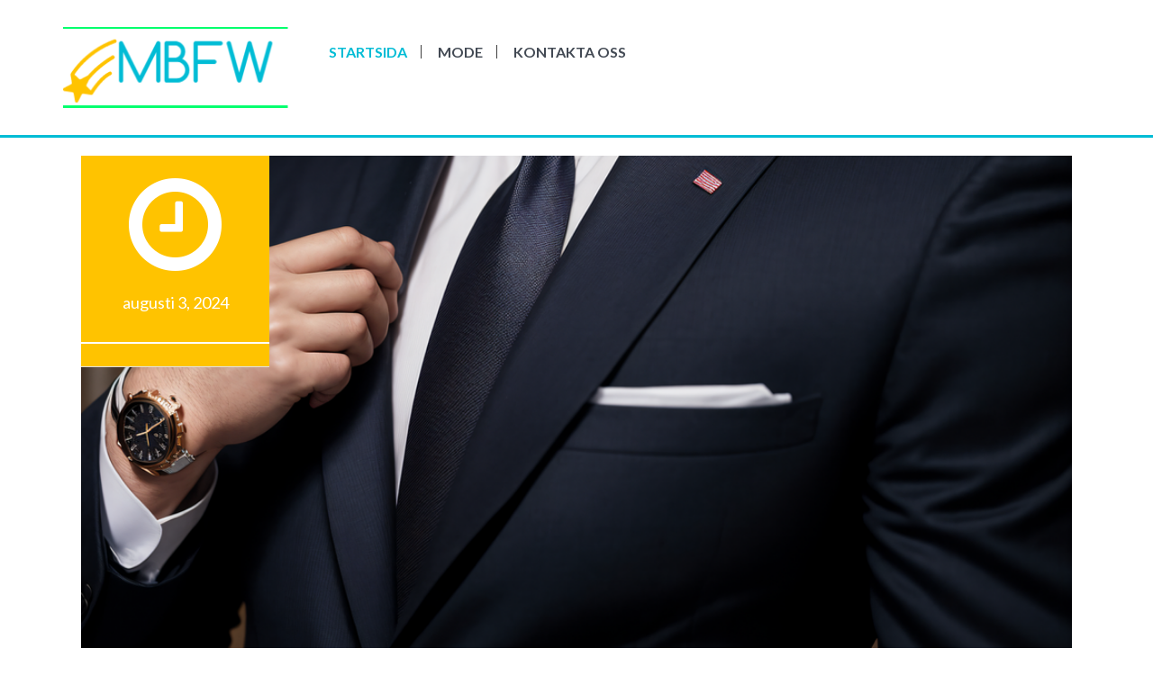

--- FILE ---
content_type: text/html; charset=UTF-8
request_url: https://mbfw.se/
body_size: 8561
content:
<!DOCTYPE html>
<html lang="sv-SE" prefix="og: http://ogp.me/ns#">
<head>
<meta charset="UTF-8">
<meta name="viewport" content="width=device-width, initial-scale=1">
<link rel="profile" href="https://gmpg.org/xfn/11">
<link rel="pingback" href="https://mbfw.se/xmlrpc.php">

<title>Mbfw.se -</title>

<!-- This site is optimized with the Yoast SEO plugin v5.4.2 - https://yoast.com/wordpress/plugins/seo/ -->
<link rel="canonical" href="https://mbfw.se/" />
<link rel="next" href="https://mbfw.se/page/2/" />
<meta property="og:locale" content="sv_SE" />
<meta property="og:type" content="website" />
<meta property="og:title" content="Mbfw.se -" />
<meta property="og:url" content="https://mbfw.se/" />
<meta property="og:site_name" content="Mbfw.se" />
<meta name="twitter:card" content="summary" />
<meta name="twitter:title" content="Mbfw.se -" />
<script type='application/ld+json'>{"@context":"http:\/\/schema.org","@type":"WebSite","@id":"#website","url":"https:\/\/mbfw.se\/","name":"Mbfw.se","potentialAction":{"@type":"SearchAction","target":"https:\/\/mbfw.se\/?s={search_term_string}","query-input":"required name=search_term_string"}}</script>
<!-- / Yoast SEO plugin. -->

<link rel='dns-prefetch' href='//maxcdn.bootstrapcdn.com' />
<link rel='dns-prefetch' href='//fonts.googleapis.com' />
<link rel='dns-prefetch' href='//s.w.org' />
<link rel="alternate" type="application/rss+xml" title="Mbfw.se &raquo; flöde" href="https://mbfw.se/feed/" />

<!-- This site uses the Google Analytics by MonsterInsights plugin v 6.2.3 - https://www.monsterinsights.com/ -->
<!-- Vanligtvis hittar du spårningskoden för Google Analytics här, men din webmaster har avaktiverat spårningen för din användargrupp. -->
<!-- / Google Analytics by MonsterInsights -->

		<script type="text/javascript">
			window._wpemojiSettings = {"baseUrl":"https:\/\/s.w.org\/images\/core\/emoji\/2.3\/72x72\/","ext":".png","svgUrl":"https:\/\/s.w.org\/images\/core\/emoji\/2.3\/svg\/","svgExt":".svg","source":{"concatemoji":"https:\/\/mbfw.se\/wp-includes\/js\/wp-emoji-release.min.js?ver=4.8.25"}};
			!function(t,a,e){var r,i,n,o=a.createElement("canvas"),l=o.getContext&&o.getContext("2d");function c(t){var e=a.createElement("script");e.src=t,e.defer=e.type="text/javascript",a.getElementsByTagName("head")[0].appendChild(e)}for(n=Array("flag","emoji4"),e.supports={everything:!0,everythingExceptFlag:!0},i=0;i<n.length;i++)e.supports[n[i]]=function(t){var e,a=String.fromCharCode;if(!l||!l.fillText)return!1;switch(l.clearRect(0,0,o.width,o.height),l.textBaseline="top",l.font="600 32px Arial",t){case"flag":return(l.fillText(a(55356,56826,55356,56819),0,0),e=o.toDataURL(),l.clearRect(0,0,o.width,o.height),l.fillText(a(55356,56826,8203,55356,56819),0,0),e===o.toDataURL())?!1:(l.clearRect(0,0,o.width,o.height),l.fillText(a(55356,57332,56128,56423,56128,56418,56128,56421,56128,56430,56128,56423,56128,56447),0,0),e=o.toDataURL(),l.clearRect(0,0,o.width,o.height),l.fillText(a(55356,57332,8203,56128,56423,8203,56128,56418,8203,56128,56421,8203,56128,56430,8203,56128,56423,8203,56128,56447),0,0),e!==o.toDataURL());case"emoji4":return l.fillText(a(55358,56794,8205,9794,65039),0,0),e=o.toDataURL(),l.clearRect(0,0,o.width,o.height),l.fillText(a(55358,56794,8203,9794,65039),0,0),e!==o.toDataURL()}return!1}(n[i]),e.supports.everything=e.supports.everything&&e.supports[n[i]],"flag"!==n[i]&&(e.supports.everythingExceptFlag=e.supports.everythingExceptFlag&&e.supports[n[i]]);e.supports.everythingExceptFlag=e.supports.everythingExceptFlag&&!e.supports.flag,e.DOMReady=!1,e.readyCallback=function(){e.DOMReady=!0},e.supports.everything||(r=function(){e.readyCallback()},a.addEventListener?(a.addEventListener("DOMContentLoaded",r,!1),t.addEventListener("load",r,!1)):(t.attachEvent("onload",r),a.attachEvent("onreadystatechange",function(){"complete"===a.readyState&&e.readyCallback()})),(r=e.source||{}).concatemoji?c(r.concatemoji):r.wpemoji&&r.twemoji&&(c(r.twemoji),c(r.wpemoji)))}(window,document,window._wpemojiSettings);
		</script>
		<style type="text/css">
img.wp-smiley,
img.emoji {
	display: inline !important;
	border: none !important;
	box-shadow: none !important;
	height: 1em !important;
	width: 1em !important;
	margin: 0 .07em !important;
	vertical-align: -0.1em !important;
	background: none !important;
	padding: 0 !important;
}
</style>
<link rel='stylesheet' id='cf7-style-frontend-style-css'  href='https://mbfw.se/wp-content/plugins/contact-form-7-style/css/frontend.css?ver=3.1.2' type='text/css' media='all' />
<link rel='stylesheet' id='cf7-style-responsive-style-css'  href='https://mbfw.se/wp-content/plugins/contact-form-7-style/css/responsive.css?ver=3.1.2' type='text/css' media='all' />
<link rel='stylesheet' id='contact-form-7-css'  href='https://mbfw.se/wp-content/plugins/contact-form-7/includes/css/styles.css?ver=4.9' type='text/css' media='all' />
<link rel='stylesheet' id='cff-css'  href='https://mbfw.se/wp-content/plugins/custom-facebook-feed/css/cff-style.css?ver=2.4.6' type='text/css' media='all' />
<link rel='stylesheet' id='cff-font-awesome-css'  href='https://maxcdn.bootstrapcdn.com/font-awesome/4.5.0/css/font-awesome.min.css?ver=4.5.0' type='text/css' media='all' />
<link rel='stylesheet' id='gabfire-widget-css-css'  href='https://mbfw.se/wp-content/plugins/gabfire-widget-pack/css/style.css?ver=4.8.25' type='text/css' media='all' />
<link rel='stylesheet' id='bootstrap-css'  href='https://mbfw.se/wp-content/themes/picorama/assets/css/bootstrap.min.css?ver=4.8.25' type='text/css' media='screen' />
<link rel='stylesheet' id='flexslider-design-css'  href='https://mbfw.se/wp-content/themes/picorama/assets/flexslider/css/flexslider.css?ver=4.8.25' type='text/css' media='all' />
<link rel='stylesheet' id='font-awesome-css'  href='https://mbfw.se/wp-content/plugins/js_composer/assets/lib/bower/font-awesome/css/font-awesome.min.css?ver=5.3' type='text/css' media='all' />
<link rel='stylesheet' id='prettyPhoto-css'  href='https://mbfw.se/wp-content/themes/picorama/assets/css/prettyPhoto.css?ver=4.8.25' type='text/css' media='all' />
<link rel='stylesheet' id='picorama-googleFonts-css'  href='//fonts.googleapis.com/css?family=Lato%3A400%2C100%2C300%2C700%2C900&#038;ver=4.8.25' type='text/css' media='all' />
<!--[if IE]>
<link rel='stylesheet' id='picorama-ie-style-css'  href='https://mbfw.se/wp-content/themes/picorama/assets/css/ie.css?ver=4.8.25' type='text/css' media='all' />
<![endif]-->
<link rel='stylesheet' id='picorama-style-css'  href='https://mbfw.se/wp-content/themes/picorama/style.css?ver=4.8.25' type='text/css' media='all' />
<link rel='stylesheet' id='__EPYT__style-css'  href='https://mbfw.se/wp-content/plugins/youtube-embed-plus/styles/ytprefs.min.css?ver=4.8.25' type='text/css' media='all' />
<style id='__EPYT__style-inline-css' type='text/css'>

                .epyt-gallery-thumb {
                        width: 33.333%;
                }
                
</style>
<script type='text/javascript' src='https://mbfw.se/wp-includes/js/jquery/jquery.js?ver=1.12.4'></script>
<script type='text/javascript' src='https://mbfw.se/wp-includes/js/jquery/jquery-migrate.min.js?ver=1.4.1'></script>
<script type='text/javascript' src='https://mbfw.se/wp-content/themes/picorama/js/bootstrap.min.js?ver=4.8.25'></script>
<script type='text/javascript' src='https://mbfw.se/wp-content/themes/picorama/js/jquery.flexslider.js?ver=4.8.25'></script>
<script type='text/javascript'>
/* <![CDATA[ */
var picorama_slider_speed = {"vars":"6000"};
/* ]]> */
</script>
<script type='text/javascript' src='https://mbfw.se/wp-content/themes/picorama/js/custom.js?ver=4.8.25'></script>
<script type='text/javascript' src='https://mbfw.se/wp-content/themes/picorama/js/jquery.prettyPhoto.min.js?ver=4.8.25'></script>
<!--[if lt IE 9]>
<script type='text/javascript' src='https://mbfw.se/wp-content/themes/picorama/js/ie-responsive.min.js?ver=4.8.25'></script>
<![endif]-->
<!--[if lt IE 9]>
<script type='text/javascript' src='https://mbfw.se/wp-content/themes/picorama/js/html5shiv.min.js?ver=4.8.25'></script>
<![endif]-->
<script type='text/javascript'>
/* <![CDATA[ */
var _EPYT_ = {"ajaxurl":"https:\/\/mbfw.se\/wp-admin\/admin-ajax.php","security":"30abf590f3","gallery_scrolloffset":"20","eppathtoscripts":"https:\/\/mbfw.se\/wp-content\/plugins\/youtube-embed-plus\/scripts\/","epresponsiveselector":"[\"iframe.__youtube_prefs_widget__\"]","epdovol":"1","version":"11.8.2","evselector":"iframe.__youtube_prefs__[src], iframe[src*=\"youtube.com\/embed\/\"], iframe[src*=\"youtube-nocookie.com\/embed\/\"]","ajax_compat":"","stopMobileBuffer":"1"};
/* ]]> */
</script>
<script type='text/javascript' src='https://mbfw.se/wp-content/plugins/youtube-embed-plus/scripts/ytprefs.min.js?ver=4.8.25'></script>
<link rel='https://api.w.org/' href='https://mbfw.se/wp-json/' />
<link rel="EditURI" type="application/rsd+xml" title="RSD" href="https://mbfw.se/xmlrpc.php?rsd" />
<link rel="wlwmanifest" type="application/wlwmanifest+xml" href="https://mbfw.se/wp-includes/wlwmanifest.xml" /> 
<meta name="generator" content="WordPress 4.8.25" />
	<style id="color-settings">
		
		
		</style>
	<meta name="generator" content="Powered by WPBakery Page Builder - drag and drop page builder for WordPress."/>
<!--[if lte IE 9]><link rel="stylesheet" type="text/css" href="https://mbfw.se/wp-content/plugins/js_composer/assets/css/vc_lte_ie9.min.css" media="screen"><![endif]-->
<style class='cf7-style' media='screen' type='text/css'>

</style>
	<style type="text/css">
			.site-title,
		.site-description {
			position: absolute;
			clip: rect(1px, 1px, 1px, 1px);
		}
		</style>
	<meta name="twitter:partner" content="tfwp"><link rel="icon" href="https://mbfw.se/wp-content/uploads/sites/390/2017/07/fav-150x150.png" sizes="32x32" />
<link rel="icon" href="https://mbfw.se/wp-content/uploads/sites/390/2017/07/fav.png" sizes="192x192" />
<link rel="apple-touch-icon-precomposed" href="https://mbfw.se/wp-content/uploads/sites/390/2017/07/fav.png" />
<meta name="msapplication-TileImage" content="https://mbfw.se/wp-content/uploads/sites/390/2017/07/fav.png" />

<meta name="twitter:card" content="summary"><meta name="twitter:title" content="Mbfw.se">
		<style type="text/css" id="wp-custom-css">
			#comments,
.meta-info-comment,
.byline,
.site-info
{display:none !important;}

.featured-image-wrapper .entry-meta {
    background: #ffc300;}
.read_more{
font-size:0;
}
.read_more:before{
font-size:13px;
content:'Läs mer';
}		</style>
	<noscript><style type="text/css"> .wpb_animate_when_almost_visible { opacity: 1; }</style></noscript></head>

<body data-rsssl=1 class="home blog wp-custom-logo group-blog hfeed wpb-js-composer js-comp-ver-5.3 vc_responsive">
<div id="page" class="site">
	<a class="skip-link screen-reader-text" href="#content">Skip to content</a>

	<header id="masthead" class="site-header" role="banner">
    	        
        <div class="main-header ">
        
        	            
            <div class="container">
                <div class="row">
                    <div class="col-md-12">
                        <div class="site-branding">
                            <a href="https://mbfw.se/" class="custom-logo-link" rel="home" itemprop="url"><img width="255" height="92" src="https://mbfw.se/wp-content/uploads/sites/390/2017/07/logo.png" class="custom-logo" alt="Mbfw.se" itemprop="logo" /></a>                            <h1 class="site-title"><a href="https://mbfw.se/" rel="home">Mbfw.se</a></h1>
                            <p class="site-description"></p>
                            
                        </div>
                        <!-- .site-branding -->
                        <div class="site-navigation ">
                            <nav id="site-navigation" class="main-navigation" role="navigation">
                                <button class="menu-toggle" aria-controls="primary-menu" aria-expanded="false"><i class="fa fa-bars"></i></button>
                                <div class="menu-menu-container"><ul id="primary-menu" class="menu"><li id="menu-item-49" class="menu-item menu-item-type-custom menu-item-object-custom current-menu-item current_page_item menu-item-home menu-item-49"><a href="https://mbfw.se/">Startsida</a></li>
<li id="menu-item-51" class="menu-item menu-item-type-taxonomy menu-item-object-category menu-item-51"><a href="https://mbfw.se/category/mode/">Mode</a></li>
<li id="menu-item-131" class="menu-item menu-item-type-post_type menu-item-object-page menu-item-131"><a href="https://mbfw.se/kontakta-oss/">Kontakta oss</a></li>
</ul></div>                            </nav><!-- #site-navigation -->
                        </div>
                       
                    </div>
                </div>
            </div>
            
		</div>
        
	</header><!-- #masthead -->
    
    
	
<div id="content" class="site-content">	
	<div id="primary" class="content-area">
		<main id="main" class="site-main" role="main">
			<div class="container">

            	<div class="row">
                	<div class="col-md-12">
                    	<div class="inner-wrapper">
							
<article id="post-170" class="post-170 post type-post status-publish format-standard has-post-thumbnail hentry category-mode">

     <div class="featured-image-wrapper ">            <a href="https://mbfw.se/tips-for-din-forsta-herrkavaj/" title="Tips för din första herrkavaj"><img width="1000" height="666" src="https://mbfw.se/wp-content/uploads/sites/390/2024/07/diiAWsfeVSbi.png" class="attachment-full size-full wp-post-image" alt="" srcset="https://mbfw.se/wp-content/uploads/sites/390/2024/07/diiAWsfeVSbi.png 1000w, https://mbfw.se/wp-content/uploads/sites/390/2024/07/diiAWsfeVSbi-300x200.png 300w, https://mbfw.se/wp-content/uploads/sites/390/2024/07/diiAWsfeVSbi-768x511.png 768w" sizes="(max-width: 1000px) 100vw, 1000px" /></a>
                            <div class="entry-meta">
                <span class="posted-on meta-box"><a href="https://mbfw.se/tips-for-din-forsta-herrkavaj/" rel="bookmark"><i class="fa fa-clock-o"></i> <time class="entry-date published updated" datetime="2024-08-03T09:16:00+00:00">augusti 3, 2024</time></a></span><span class="byline meta-box"><span class="author vcard"><a class="url fn n" href="https://mbfw.se/author/admin/"><i class="fa fa-user"></i> Rebecka</a></span></span><span class="meta-info-comment meta-box"><a href="https://mbfw.se/tips-for-din-forsta-herrkavaj/#respond"><i class="fa fa-comments"></i> Leave a Comment </a></span><span class="post-format"></span>            </div><!-- .entry-meta -->
            </div>
        
	<header class="entry-header">
		<h2 class="entry-title"><a href="https://mbfw.se/tips-for-din-forsta-herrkavaj/" rel="bookmark">Tips för din första herrkavaj</a></h2>        
        <div class="entry-meta mobile">
			<span class="posted-on meta-box"><a href="https://mbfw.se/tips-for-din-forsta-herrkavaj/" rel="bookmark"><i class="fa fa-clock-o"></i> <time class="entry-date published updated" datetime="2024-08-03T09:16:00+00:00">augusti 3, 2024</time></a></span><span class="byline meta-box"><span class="author vcard"><a class="url fn n" href="https://mbfw.se/author/admin/"><i class="fa fa-user"></i> Rebecka</a></span></span><span class="meta-info-comment meta-box"><a href="https://mbfw.se/tips-for-din-forsta-herrkavaj/#respond"><i class="fa fa-comments"></i> Leave a Comment </a></span><span class="post-format"></span>        </div><!-- .entry-meta -->
        
	</header><!-- .entry-header -->

	<div class="entry-content">
		<p>Kavaj är något som nästan alla män någon gång behöver. Är man inte insatt i modevärlden men ändå vill göra ett gott intryck, finns det vissa fallgropar att undvika vid första kavajköpet. Det behöver inte vara så svårt som många tror, och det behöver inte göras överdrivet mycket research. Satsa på att köpa en kavaj [&hellip;]</p>
		<a href="https://mbfw.se/tips-for-din-forsta-herrkavaj/" class="read_more">Read More</a>
       
	</div><!-- .entry-content -->
	
</article><!-- #post-## -->

<article id="post-167" class="post-167 post type-post status-publish format-standard has-post-thumbnail hentry category-mode">

     <div class="featured-image-wrapper ">            <a href="https://mbfw.se/tank-sa-har-nar-du-ska-uppdatera-garderoben/" title="Tänk så här när du ska uppdatera garderoben"><img width="500" height="325" src="https://mbfw.se/wp-content/uploads/sites/390/2022/02/cbMEmXbMmvsj.png" class="attachment-full size-full wp-post-image" alt="" srcset="https://mbfw.se/wp-content/uploads/sites/390/2022/02/cbMEmXbMmvsj.png 500w, https://mbfw.se/wp-content/uploads/sites/390/2022/02/cbMEmXbMmvsj-300x195.png 300w" sizes="(max-width: 500px) 100vw, 500px" /></a>
                            <div class="entry-meta">
                <span class="posted-on meta-box"><a href="https://mbfw.se/tank-sa-har-nar-du-ska-uppdatera-garderoben/" rel="bookmark"><i class="fa fa-clock-o"></i> <time class="entry-date published updated" datetime="2022-03-06T12:27:00+00:00">mars 6, 2022</time></a></span><span class="byline meta-box"><span class="author vcard"><a class="url fn n" href="https://mbfw.se/author/admin/"><i class="fa fa-user"></i> Rebecka</a></span></span><span class="meta-info-comment meta-box"><a href="https://mbfw.se/tank-sa-har-nar-du-ska-uppdatera-garderoben/#respond"><i class="fa fa-comments"></i> Leave a Comment </a></span><span class="post-format"></span>            </div><!-- .entry-meta -->
            </div>
        
	<header class="entry-header">
		<h2 class="entry-title"><a href="https://mbfw.se/tank-sa-har-nar-du-ska-uppdatera-garderoben/" rel="bookmark">Tänk så här när du ska uppdatera garderoben</a></h2>        
        <div class="entry-meta mobile">
			<span class="posted-on meta-box"><a href="https://mbfw.se/tank-sa-har-nar-du-ska-uppdatera-garderoben/" rel="bookmark"><i class="fa fa-clock-o"></i> <time class="entry-date published updated" datetime="2022-03-06T12:27:00+00:00">mars 6, 2022</time></a></span><span class="byline meta-box"><span class="author vcard"><a class="url fn n" href="https://mbfw.se/author/admin/"><i class="fa fa-user"></i> Rebecka</a></span></span><span class="meta-info-comment meta-box"><a href="https://mbfw.se/tank-sa-har-nar-du-ska-uppdatera-garderoben/#respond"><i class="fa fa-comments"></i> Leave a Comment </a></span><span class="post-format"></span>        </div><!-- .entry-meta -->
        
	</header><!-- .entry-header -->

	<div class="entry-content">
		<p>Behöver du uppdatera garderoben? I så fall kan du göra det med väletablerade märken som Lyle &#038; Scott. Utöka garderoben med kvalitet och använd kläderna länge och väl. Det är inte bara praktiskt, det är ekonomiskt också. Här nedan får du tips på hur du kan tänka när du ska köpa nya plagg till garderoben. [&hellip;]</p>
		<a href="https://mbfw.se/tank-sa-har-nar-du-ska-uppdatera-garderoben/" class="read_more">Read More</a>
       
	</div><!-- .entry-content -->
	
</article><!-- #post-## -->

<article id="post-164" class="post-164 post type-post status-publish format-standard has-post-thumbnail hentry category-mode">

     <div class="featured-image-wrapper ">            <a href="https://mbfw.se/herrklader-for-svenskt-vader/" title="Herrkläder för svenskt väder"><img width="500" height="374" src="https://mbfw.se/wp-content/uploads/sites/390/2021/07/cqrbl3drxrH8.jpg" class="attachment-full size-full wp-post-image" alt="" srcset="https://mbfw.se/wp-content/uploads/sites/390/2021/07/cqrbl3drxrH8.jpg 500w, https://mbfw.se/wp-content/uploads/sites/390/2021/07/cqrbl3drxrH8-300x224.jpg 300w" sizes="(max-width: 500px) 100vw, 500px" /></a>
                            <div class="entry-meta">
                <span class="posted-on meta-box"><a href="https://mbfw.se/herrklader-for-svenskt-vader/" rel="bookmark"><i class="fa fa-clock-o"></i> <time class="entry-date published updated" datetime="2021-08-03T05:18:00+00:00">augusti 3, 2021</time></a></span><span class="byline meta-box"><span class="author vcard"><a class="url fn n" href="https://mbfw.se/author/admin/"><i class="fa fa-user"></i> Rebecka</a></span></span><span class="meta-info-comment meta-box"><a href="https://mbfw.se/herrklader-for-svenskt-vader/#respond"><i class="fa fa-comments"></i> Leave a Comment </a></span><span class="post-format"></span>            </div><!-- .entry-meta -->
            </div>
        
	<header class="entry-header">
		<h2 class="entry-title"><a href="https://mbfw.se/herrklader-for-svenskt-vader/" rel="bookmark">Herrkläder för svenskt väder</a></h2>        
        <div class="entry-meta mobile">
			<span class="posted-on meta-box"><a href="https://mbfw.se/herrklader-for-svenskt-vader/" rel="bookmark"><i class="fa fa-clock-o"></i> <time class="entry-date published updated" datetime="2021-08-03T05:18:00+00:00">augusti 3, 2021</time></a></span><span class="byline meta-box"><span class="author vcard"><a class="url fn n" href="https://mbfw.se/author/admin/"><i class="fa fa-user"></i> Rebecka</a></span></span><span class="meta-info-comment meta-box"><a href="https://mbfw.se/herrklader-for-svenskt-vader/#respond"><i class="fa fa-comments"></i> Leave a Comment </a></span><span class="post-format"></span>        </div><!-- .entry-meta -->
        
	</header><!-- .entry-header -->

	<div class="entry-content">
		<p>När man är modeintresserad är det ofta lätt att man dras med i modetrender som kanske inte riktigt är de mest praktiska eller anpassade efter det svenska klimatet. På sommaren kan man visst kosta på sig att följa modet med korta shorts, men när det börjar bli svalare bör man tänka mer praktiskt och kanske [&hellip;]</p>
		<a href="https://mbfw.se/herrklader-for-svenskt-vader/" class="read_more">Read More</a>
       
	</div><!-- .entry-content -->
	
</article><!-- #post-## -->

<article id="post-159" class="post-159 post type-post status-publish format-standard has-post-thumbnail hentry category-mode">

     <div class="featured-image-wrapper ">            <a href="https://mbfw.se/det-finns-en-topp-for-alla/" title="Det finns en topp för alla"><img width="500" height="750" src="https://mbfw.se/wp-content/uploads/sites/390/2021/06/fcOl3jdEXqKm.jpg" class="attachment-full size-full wp-post-image" alt="" srcset="https://mbfw.se/wp-content/uploads/sites/390/2021/06/fcOl3jdEXqKm.jpg 500w, https://mbfw.se/wp-content/uploads/sites/390/2021/06/fcOl3jdEXqKm-200x300.jpg 200w" sizes="(max-width: 500px) 100vw, 500px" /></a>
                            <div class="entry-meta">
                <span class="posted-on meta-box"><a href="https://mbfw.se/det-finns-en-topp-for-alla/" rel="bookmark"><i class="fa fa-clock-o"></i> <time class="entry-date published updated" datetime="2021-07-14T14:24:00+00:00">juli 14, 2021</time></a></span><span class="byline meta-box"><span class="author vcard"><a class="url fn n" href="https://mbfw.se/author/admin/"><i class="fa fa-user"></i> Rebecka</a></span></span><span class="meta-info-comment meta-box"><a href="https://mbfw.se/det-finns-en-topp-for-alla/#respond"><i class="fa fa-comments"></i> Leave a Comment </a></span><span class="post-format"></span>            </div><!-- .entry-meta -->
            </div>
        
	<header class="entry-header">
		<h2 class="entry-title"><a href="https://mbfw.se/det-finns-en-topp-for-alla/" rel="bookmark">Det finns en topp för alla</a></h2>        
        <div class="entry-meta mobile">
			<span class="posted-on meta-box"><a href="https://mbfw.se/det-finns-en-topp-for-alla/" rel="bookmark"><i class="fa fa-clock-o"></i> <time class="entry-date published updated" datetime="2021-07-14T14:24:00+00:00">juli 14, 2021</time></a></span><span class="byline meta-box"><span class="author vcard"><a class="url fn n" href="https://mbfw.se/author/admin/"><i class="fa fa-user"></i> Rebecka</a></span></span><span class="meta-info-comment meta-box"><a href="https://mbfw.se/det-finns-en-topp-for-alla/#respond"><i class="fa fa-comments"></i> Leave a Comment </a></span><span class="post-format"></span>        </div><!-- .entry-meta -->
        
	</header><!-- .entry-header -->

	<div class="entry-content">
		<p>Sommaren är äntligen här och det är dags att klä sig lite mer somrigt. På sommaren är toppar det ultimata plagget att köpa för att enkelt kunna bära olika trender. Om du vill shoppa snygga och trendiga toppar ska du kolla in NA-KD och deras sortiment. Där kan du hitta toppar i väldigt många utseenden [&hellip;]</p>
		<a href="https://mbfw.se/det-finns-en-topp-for-alla/" class="read_more">Read More</a>
       
	</div><!-- .entry-content -->
	
</article><!-- #post-## -->

<article id="post-156" class="post-156 post type-post status-publish format-standard has-post-thumbnail hentry category-mode">

     <div class="featured-image-wrapper ">            <a href="https://mbfw.se/kavajen-ar-det-ultimata-plagget-for-bade-dam-och-herr/" title="Kavajen är det ultimata plagget för både dam och herr"><img width="500" height="667" src="https://mbfw.se/wp-content/uploads/sites/390/2021/04/e5NIQXe1kiLo.jpg" class="attachment-full size-full wp-post-image" alt="" srcset="https://mbfw.se/wp-content/uploads/sites/390/2021/04/e5NIQXe1kiLo.jpg 500w, https://mbfw.se/wp-content/uploads/sites/390/2021/04/e5NIQXe1kiLo-225x300.jpg 225w" sizes="(max-width: 500px) 100vw, 500px" /></a>
                            <div class="entry-meta">
                <span class="posted-on meta-box"><a href="https://mbfw.se/kavajen-ar-det-ultimata-plagget-for-bade-dam-och-herr/" rel="bookmark"><i class="fa fa-clock-o"></i> <time class="entry-date published updated" datetime="2021-05-11T17:41:00+00:00">maj 11, 2021</time></a></span><span class="byline meta-box"><span class="author vcard"><a class="url fn n" href="https://mbfw.se/author/admin/"><i class="fa fa-user"></i> Rebecka</a></span></span><span class="meta-info-comment meta-box"><a href="https://mbfw.se/kavajen-ar-det-ultimata-plagget-for-bade-dam-och-herr/#respond"><i class="fa fa-comments"></i> Leave a Comment </a></span><span class="post-format"></span>            </div><!-- .entry-meta -->
            </div>
        
	<header class="entry-header">
		<h2 class="entry-title"><a href="https://mbfw.se/kavajen-ar-det-ultimata-plagget-for-bade-dam-och-herr/" rel="bookmark">Kavajen är det ultimata plagget för både dam och herr</a></h2>        
        <div class="entry-meta mobile">
			<span class="posted-on meta-box"><a href="https://mbfw.se/kavajen-ar-det-ultimata-plagget-for-bade-dam-och-herr/" rel="bookmark"><i class="fa fa-clock-o"></i> <time class="entry-date published updated" datetime="2021-05-11T17:41:00+00:00">maj 11, 2021</time></a></span><span class="byline meta-box"><span class="author vcard"><a class="url fn n" href="https://mbfw.se/author/admin/"><i class="fa fa-user"></i> Rebecka</a></span></span><span class="meta-info-comment meta-box"><a href="https://mbfw.se/kavajen-ar-det-ultimata-plagget-for-bade-dam-och-herr/#respond"><i class="fa fa-comments"></i> Leave a Comment </a></span><span class="post-format"></span>        </div><!-- .entry-meta -->
        
	</header><!-- .entry-header -->

	<div class="entry-content">
		<p>En kavaj är det ultimata plagget som alla, både kvinnor och män, bör ha i sin garderob. Det går att kombinera en kavaj med andra plagg i oändlighet. Trender kommer och går men kavajer består alltid ändå. Oversize-kavajen är trendig våren 2021 Våren 2021 är det oversize-kavajen som är den trendigaste kavajen. Vill du vara [&hellip;]</p>
		<a href="https://mbfw.se/kavajen-ar-det-ultimata-plagget-for-bade-dam-och-herr/" class="read_more">Read More</a>
       
	</div><!-- .entry-content -->
	
</article><!-- #post-## -->

<article id="post-152" class="post-152 post type-post status-publish format-standard has-post-thumbnail hentry category-mode">

     <div class="featured-image-wrapper ">            <a href="https://mbfw.se/perfekta-klader-for-utomhustraning-fran-aimn/" title="Perfekta kläder för utomhusträning från Aim&#8217;n"><img width="500" height="625" src="https://mbfw.se/wp-content/uploads/sites/390/2020/12/eGClApdqZpUd.jpg" class="attachment-full size-full wp-post-image" alt="" srcset="https://mbfw.se/wp-content/uploads/sites/390/2020/12/eGClApdqZpUd.jpg 500w, https://mbfw.se/wp-content/uploads/sites/390/2020/12/eGClApdqZpUd-240x300.jpg 240w" sizes="(max-width: 500px) 100vw, 500px" /></a>
                            <div class="entry-meta">
                <span class="posted-on meta-box"><a href="https://mbfw.se/perfekta-klader-for-utomhustraning-fran-aimn/" rel="bookmark"><i class="fa fa-clock-o"></i> <time class="entry-date published updated" datetime="2021-01-05T10:03:00+00:00">januari 5, 2021</time></a></span><span class="byline meta-box"><span class="author vcard"><a class="url fn n" href="https://mbfw.se/author/admin/"><i class="fa fa-user"></i> Rebecka</a></span></span><span class="meta-info-comment meta-box"><a href="https://mbfw.se/perfekta-klader-for-utomhustraning-fran-aimn/#respond"><i class="fa fa-comments"></i> Leave a Comment </a></span><span class="post-format"></span>            </div><!-- .entry-meta -->
            </div>
        
	<header class="entry-header">
		<h2 class="entry-title"><a href="https://mbfw.se/perfekta-klader-for-utomhustraning-fran-aimn/" rel="bookmark">Perfekta kläder för utomhusträning från Aim&#8217;n</a></h2>        
        <div class="entry-meta mobile">
			<span class="posted-on meta-box"><a href="https://mbfw.se/perfekta-klader-for-utomhustraning-fran-aimn/" rel="bookmark"><i class="fa fa-clock-o"></i> <time class="entry-date published updated" datetime="2021-01-05T10:03:00+00:00">januari 5, 2021</time></a></span><span class="byline meta-box"><span class="author vcard"><a class="url fn n" href="https://mbfw.se/author/admin/"><i class="fa fa-user"></i> Rebecka</a></span></span><span class="meta-info-comment meta-box"><a href="https://mbfw.se/perfekta-klader-for-utomhustraning-fran-aimn/#respond"><i class="fa fa-comments"></i> Leave a Comment </a></span><span class="post-format"></span>        </div><!-- .entry-meta -->
        
	</header><!-- .entry-header -->

	<div class="entry-content">
		<p>Träning är underbart. Att röra på dig får dig att må bra, bli hälsosammare och lyckligare. I dessa tider är dock inte de vanliga besöken på gymmet att rekommendera, men träning utomhus fungerar alltid, bara du är rätt klädd. För att träningen utomhus ska kännas rolig är det viktigt att ha kläder som sitter bra [&hellip;]</p>
		<a href="https://mbfw.se/perfekta-klader-for-utomhustraning-fran-aimn/" class="read_more">Read More</a>
       
	</div><!-- .entry-content -->
	
</article><!-- #post-## -->

<article id="post-122" class="post-122 post type-post status-publish format-standard has-post-thumbnail hentry category-mode">

     <div class="featured-image-wrapper ">            <a href="https://mbfw.se/att-skapa-en-personlig-stil/" title="Att skapa en personlig stil"><img width="500" height="281" src="https://mbfw.se/wp-content/uploads/sites/390/2020/06/dsu2LJcpuxUz.jpg" class="attachment-full size-full wp-post-image" alt="" srcset="https://mbfw.se/wp-content/uploads/sites/390/2020/06/dsu2LJcpuxUz.jpg 500w, https://mbfw.se/wp-content/uploads/sites/390/2020/06/dsu2LJcpuxUz-300x169.jpg 300w" sizes="(max-width: 500px) 100vw, 500px" /></a>
                            <div class="entry-meta">
                <span class="posted-on meta-box"><a href="https://mbfw.se/att-skapa-en-personlig-stil/" rel="bookmark"><i class="fa fa-clock-o"></i> <time class="entry-date published" datetime="2020-07-09T03:04:00+00:00">juli 9, 2020</time><time class="updated" datetime="2020-07-17T09:47:14+00:00">juli 17, 2020</time></a></span><span class="byline meta-box"><span class="author vcard"><a class="url fn n" href="https://mbfw.se/author/nathalie/"><i class="fa fa-user"></i> nathalie</a></span></span><span class="meta-info-comment meta-box"><a href="https://mbfw.se/att-skapa-en-personlig-stil/#respond"><i class="fa fa-comments"></i> Leave a Comment </a></span><span class="post-format"></span>            </div><!-- .entry-meta -->
            </div>
        
	<header class="entry-header">
		<h2 class="entry-title"><a href="https://mbfw.se/att-skapa-en-personlig-stil/" rel="bookmark">Att skapa en personlig stil</a></h2>        
        <div class="entry-meta mobile">
			<span class="posted-on meta-box"><a href="https://mbfw.se/att-skapa-en-personlig-stil/" rel="bookmark"><i class="fa fa-clock-o"></i> <time class="entry-date published" datetime="2020-07-09T03:04:00+00:00">juli 9, 2020</time><time class="updated" datetime="2020-07-17T09:47:14+00:00">juli 17, 2020</time></a></span><span class="byline meta-box"><span class="author vcard"><a class="url fn n" href="https://mbfw.se/author/nathalie/"><i class="fa fa-user"></i> nathalie</a></span></span><span class="meta-info-comment meta-box"><a href="https://mbfw.se/att-skapa-en-personlig-stil/#respond"><i class="fa fa-comments"></i> Leave a Comment </a></span><span class="post-format"></span>        </div><!-- .entry-meta -->
        
	</header><!-- .entry-header -->

	<div class="entry-content">
		<p>De kläder en person bär kommer vara det som ger det första intrycket vid ett möte med någon annan. Genom sin klädstil kan man förmedla sitt uttryck mot omvärlden och styra hur andra uppfattar en. En väl genomtänkt stil kan förstärka ens personlighet, eller bara vara estetiskt tilltalande. Att bilda sig en egen klädstil är [&hellip;]</p>
		<a href="https://mbfw.se/att-skapa-en-personlig-stil/" class="read_more">Read More</a>
       
	</div><!-- .entry-content -->
	
</article><!-- #post-## -->

<article id="post-117" class="post-117 post type-post status-publish format-standard has-post-thumbnail hentry category-mode">

     <div class="featured-image-wrapper ">            <a href="https://mbfw.se/valja-sneakers-sa-ska-du-tanka/" title="Välja sneakers &#8211; Så ska du tänka!"><img width="1001" height="563" src="https://mbfw.se/wp-content/uploads/sites/390/2020/03/cAa63AdJJ06O.jpg" class="attachment-full size-full wp-post-image" alt="" srcset="https://mbfw.se/wp-content/uploads/sites/390/2020/03/cAa63AdJJ06O.jpg 1001w, https://mbfw.se/wp-content/uploads/sites/390/2020/03/cAa63AdJJ06O-300x169.jpg 300w, https://mbfw.se/wp-content/uploads/sites/390/2020/03/cAa63AdJJ06O-768x432.jpg 768w" sizes="(max-width: 1001px) 100vw, 1001px" /></a>
                            <div class="entry-meta">
                <span class="posted-on meta-box"><a href="https://mbfw.se/valja-sneakers-sa-ska-du-tanka/" rel="bookmark"><i class="fa fa-clock-o"></i> <time class="entry-date published" datetime="2020-04-08T04:28:54+00:00">april 8, 2020</time><time class="updated" datetime="2020-07-17T09:47:37+00:00">juli 17, 2020</time></a></span><span class="byline meta-box"><span class="author vcard"><a class="url fn n" href="https://mbfw.se/author/nathalie/"><i class="fa fa-user"></i> nathalie</a></span></span><span class="meta-info-comment meta-box"><a href="https://mbfw.se/valja-sneakers-sa-ska-du-tanka/#respond"><i class="fa fa-comments"></i> Leave a Comment </a></span><span class="post-format"></span>            </div><!-- .entry-meta -->
            </div>
        
	<header class="entry-header">
		<h2 class="entry-title"><a href="https://mbfw.se/valja-sneakers-sa-ska-du-tanka/" rel="bookmark">Välja sneakers &#8211; Så ska du tänka!</a></h2>        
        <div class="entry-meta mobile">
			<span class="posted-on meta-box"><a href="https://mbfw.se/valja-sneakers-sa-ska-du-tanka/" rel="bookmark"><i class="fa fa-clock-o"></i> <time class="entry-date published" datetime="2020-04-08T04:28:54+00:00">april 8, 2020</time><time class="updated" datetime="2020-07-17T09:47:37+00:00">juli 17, 2020</time></a></span><span class="byline meta-box"><span class="author vcard"><a class="url fn n" href="https://mbfw.se/author/nathalie/"><i class="fa fa-user"></i> nathalie</a></span></span><span class="meta-info-comment meta-box"><a href="https://mbfw.se/valja-sneakers-sa-ska-du-tanka/#respond"><i class="fa fa-comments"></i> Leave a Comment </a></span><span class="post-format"></span>        </div><!-- .entry-meta -->
        
	</header><!-- .entry-header -->

	<div class="entry-content">
		<p>Sneakers är hur populära som helst och det bästa är att de också är mycket bekväma. Det finns sneakers i alla möjliga former, färger och designer, men ändå finns det människor som känner att sneakers inte &#8220;är för dem&#8221;. Det kan vara så att man tycker att skon inte passar in med den klädstil som [&hellip;]</p>
		<a href="https://mbfw.se/valja-sneakers-sa-ska-du-tanka/" class="read_more">Read More</a>
       
	</div><!-- .entry-content -->
	
</article><!-- #post-## -->

<article id="post-113" class="post-113 post type-post status-publish format-standard has-post-thumbnail hentry category-mode">

     <div class="featured-image-wrapper ">            <a href="https://mbfw.se/miljovanligt-mode/" title="Miljövänligt mode"><img width="510" height="340" src="https://mbfw.se/wp-content/uploads/sites/390/2019/03/e70hXkcT5Mez.jpg" class="attachment-full size-full wp-post-image" alt="" srcset="https://mbfw.se/wp-content/uploads/sites/390/2019/03/e70hXkcT5Mez.jpg 510w, https://mbfw.se/wp-content/uploads/sites/390/2019/03/e70hXkcT5Mez-300x200.jpg 300w" sizes="(max-width: 510px) 100vw, 510px" /></a>
                            <div class="entry-meta">
                <span class="posted-on meta-box"><a href="https://mbfw.se/miljovanligt-mode/" rel="bookmark"><i class="fa fa-clock-o"></i> <time class="entry-date published" datetime="2019-02-09T12:47:32+00:00">februari 9, 2019</time><time class="updated" datetime="2020-07-17T09:48:02+00:00">juli 17, 2020</time></a></span><span class="byline meta-box"><span class="author vcard"><a class="url fn n" href="https://mbfw.se/author/nathalie/"><i class="fa fa-user"></i> nathalie</a></span></span><span class="meta-info-comment meta-box"><a href="https://mbfw.se/miljovanligt-mode/#respond"><i class="fa fa-comments"></i> Leave a Comment </a></span><span class="post-format"></span>            </div><!-- .entry-meta -->
            </div>
        
	<header class="entry-header">
		<h2 class="entry-title"><a href="https://mbfw.se/miljovanligt-mode/" rel="bookmark">Miljövänligt mode</a></h2>        
        <div class="entry-meta mobile">
			<span class="posted-on meta-box"><a href="https://mbfw.se/miljovanligt-mode/" rel="bookmark"><i class="fa fa-clock-o"></i> <time class="entry-date published" datetime="2019-02-09T12:47:32+00:00">februari 9, 2019</time><time class="updated" datetime="2020-07-17T09:48:02+00:00">juli 17, 2020</time></a></span><span class="byline meta-box"><span class="author vcard"><a class="url fn n" href="https://mbfw.se/author/nathalie/"><i class="fa fa-user"></i> nathalie</a></span></span><span class="meta-info-comment meta-box"><a href="https://mbfw.se/miljovanligt-mode/#respond"><i class="fa fa-comments"></i> Leave a Comment </a></span><span class="post-format"></span>        </div><!-- .entry-meta -->
        
	</header><!-- .entry-header -->

	<div class="entry-content">
		<p>Ibland kan det känns svårt att både vara intresserad av kläder och mode &#8211; och vilja leva miljövänligt. Vi behöver ju kläder och självklart är det roligare att klä sig i sådant som man trivs i. Du ska nu få tips på hur du både kan älska mode och samtidigt vara en miljövän! Köp kvalitet [&hellip;]</p>
		<a href="https://mbfw.se/miljovanligt-mode/" class="read_more">Read More</a>
       
	</div><!-- .entry-content -->
	
</article><!-- #post-## -->

<article id="post-109" class="post-109 post type-post status-publish format-standard has-post-thumbnail hentry category-mode">

     <div class="featured-image-wrapper ">            <a href="https://mbfw.se/harmode-for-man-och-kvinnor/" title="Hårmode för män och kvinnor"><img width="960" height="640" src="https://mbfw.se/wp-content/uploads/sites/390/2019/02/cdzJU5fng42n.jpg" class="attachment-full size-full wp-post-image" alt="" srcset="https://mbfw.se/wp-content/uploads/sites/390/2019/02/cdzJU5fng42n.jpg 960w, https://mbfw.se/wp-content/uploads/sites/390/2019/02/cdzJU5fng42n-300x200.jpg 300w, https://mbfw.se/wp-content/uploads/sites/390/2019/02/cdzJU5fng42n-768x512.jpg 768w" sizes="(max-width: 960px) 100vw, 960px" /></a>
                            <div class="entry-meta">
                <span class="posted-on meta-box"><a href="https://mbfw.se/harmode-for-man-och-kvinnor/" rel="bookmark"><i class="fa fa-clock-o"></i> <time class="entry-date published" datetime="2019-02-09T08:14:51+00:00">februari 9, 2019</time><time class="updated" datetime="2024-10-28T13:29:41+00:00">oktober 28, 2024</time></a></span><span class="byline meta-box"><span class="author vcard"><a class="url fn n" href="https://mbfw.se/author/nathalie/"><i class="fa fa-user"></i> nathalie</a></span></span><span class="meta-info-comment meta-box"><a href="https://mbfw.se/harmode-for-man-och-kvinnor/#respond"><i class="fa fa-comments"></i> Leave a Comment </a></span><span class="post-format"></span>            </div><!-- .entry-meta -->
            </div>
        
	<header class="entry-header">
		<h2 class="entry-title"><a href="https://mbfw.se/harmode-for-man-och-kvinnor/" rel="bookmark">Hårmode för män och kvinnor</a></h2>        
        <div class="entry-meta mobile">
			<span class="posted-on meta-box"><a href="https://mbfw.se/harmode-for-man-och-kvinnor/" rel="bookmark"><i class="fa fa-clock-o"></i> <time class="entry-date published" datetime="2019-02-09T08:14:51+00:00">februari 9, 2019</time><time class="updated" datetime="2024-10-28T13:29:41+00:00">oktober 28, 2024</time></a></span><span class="byline meta-box"><span class="author vcard"><a class="url fn n" href="https://mbfw.se/author/nathalie/"><i class="fa fa-user"></i> nathalie</a></span></span><span class="meta-info-comment meta-box"><a href="https://mbfw.se/harmode-for-man-och-kvinnor/#respond"><i class="fa fa-comments"></i> Leave a Comment </a></span><span class="post-format"></span>        </div><!-- .entry-meta -->
        
	</header><!-- .entry-header -->

	<div class="entry-content">
		<p>Att klä sig snyggt är en sak, men att piffa upp en look med rätt frisyr har också sin betydelse när det kommer till mode. Faktum är att hårmode likt det klassiska klädmodet verkar i olika cykler där varje ny säsong innehåller sina unika trender. Hårstyling för både män och kvinnor Vi föds alla med [&hellip;]</p>
		<a href="https://mbfw.se/harmode-for-man-och-kvinnor/" class="read_more">Read More</a>
       
	</div><!-- .entry-content -->
	
</article><!-- #post-## -->
                            
	<nav class="navigation pagination" role="navigation">
		<h2 class="screen-reader-text">Inläggsnavigering</h2>
		<div class="nav-links"><span class='page-numbers current'>1</span>
<a class='page-numbers' href='https://mbfw.se/page/2/'>2</a>
<a class='page-numbers' href='https://mbfw.se/page/3/'>3</a>
<a class="next page-numbers" href="https://mbfw.se/page/2/"><span class="fa fa-chevron-right"></span></a></div>
	</nav>                            
                        </div>
        			</div>
        		</div>
			</div>
		</main><!-- #main -->
	</div><!-- #primary -->


	</div><!-- #content -->

	<footer id="colophon" class="site-footer" role="contentinfo">
    	<div class="footer-widget-container">
        	<div class="container">
            	<div class="row">
                	<div class="col-md-4">                    
                                            </div>
                    <div class="col-md-4">                    
                                            </div>
                    <div class="col-md-4">                    
                                            </div>
				</div>
			</div>
        </div>
        
		<div class="site-info">
        	<div class="container">
            	<div class="row">
                	<div class="col-md-12">
                      
						<a href="http://wordpress.org/" title="WordPress">Powered by WordPress</a>
					and <a href="http://themesforbloggers.com/">Themesforbloggers.com</a>                    					</div>
                </div>
            </div>
        </div><!-- .site-info -->
	</footer><!-- #colophon -->
</div><!-- #page -->

<!-- Custom Facebook Feed JS -->
<script type="text/javascript">
var cfflinkhashtags = "true";
</script>
<script type='text/javascript' src='https://mbfw.se/wp-content/plugins/contact-form-7-style/js/frontend-min.js?ver=3.1.2'></script>
<script type='text/javascript'>
/* <![CDATA[ */
var wpcf7 = {"apiSettings":{"root":"https:\/\/mbfw.se\/wp-json\/contact-form-7\/v1","namespace":"contact-form-7\/v1"},"recaptcha":{"messages":{"empty":"Bekr\u00e4fta att du inte \u00e4r en robot."}}};
/* ]]> */
</script>
<script type='text/javascript' src='https://mbfw.se/wp-content/plugins/contact-form-7/includes/js/scripts.js?ver=4.9'></script>
<script type='text/javascript' src='https://mbfw.se/wp-content/plugins/custom-facebook-feed/js/cff-scripts.js?ver=2.4.6'></script>
<script type='text/javascript' src='https://mbfw.se/wp-content/themes/picorama/js/skip-link-focus-fix.js?ver=20130115'></script>
<script type='text/javascript' src='https://mbfw.se/wp-content/themes/picorama/js/navigation.js?ver=20120206'></script>
<script type='text/javascript' src='https://mbfw.se/wp-content/plugins/youtube-embed-plus/scripts/fitvids.min.js?ver=4.8.25'></script>
<script type='text/javascript' src='https://mbfw.se/wp-includes/js/wp-embed.min.js?ver=4.8.25'></script>
<theme-name style='display: none;'>picorama</theme-name>
</body>
</html>


--- FILE ---
content_type: text/css
request_url: https://mbfw.se/wp-content/themes/picorama/style.css?ver=4.8.25
body_size: 8167
content:
/*
Theme Name: Picorama
Theme URI: http://themesforbloggers.com/themes/picorama/
Author: Themes for Bloggers
Author URI: http://themesforbloggers.com/
Description: Picorama is a big bold travel blog theme, designed to feature your beautiful travel photos and stories. The home page has an optional posts slider which let's you set up a specific slider category for those posts you want to feature there. On the home page you can also choose to (optionally) feature some static pages right below the slider too. Of course you can set colors, social media links, and logo through the Customizer so you can make it your own without any coding required. Happy trails.
Version: 2.0
License: GNU General Public License v2 or later
License URI: http://www.gnu.org/licenses/gpl-2.0.html
Text Domain: picorama
Tags: custom-menu, full-width-template, featured-images, custom-background, threaded-comments, sticky-post, editor-style, custom-header, custom-colors, two-columns

This theme, like WordPress, is licensed under the GPL.
Use it to make something cool, have fun, and share what you've learned with others.

Picorama is based on Underscores http://underscores.me/, (C) 2012-2015 Automattic, Inc.
Underscores is distributed under the terms of the GNU GPL v2 or later.

Normalizing styles have been helped along thanks to the fine work of
Nicolas Gallagher and Jonathan Neal http://necolas.github.com/normalize.css/
*/

/*--------------------------------------------------------------
>>> TABLE OF CONTENTS:
----------------------------------------------------------------
# Normalize
# Typography
# Elements
# Forms
# Head
# Navigation
	## Links
	## Menus
# Slide
# Accessibility
# Alignments
# Clearings
# Widgets
# Content
	## Posts and pages
	## Asides
	## Comments
# Footer
# Infinite scroll
# Media
	## Captions
	## Galleries
--------------------------------------------------------------*/

/*--------------------------------------------------------------
# Normalize
--------------------------------------------------------------*/
html {
	font-family: sans-serif;
	-webkit-text-size-adjust: 100%;
	-ms-text-size-adjust:     100%;
}

body {
	margin: 0;
	font-family: 'Lato', sans-serif;
	font-size:18px;
	ms-word-break: break-word;
	word-break:break-all;
}

article,
aside,
details,
figcaption,
figure,
footer,
header,
main,
menu,
nav,
section,
summary {
	display: block;
}

audio,
canvas,
progress,
video {
	display: inline-block;
	vertical-align: baseline;
}

audio:not([controls]) {
	display: none;
	height: 0;
}

[hidden],
template {
	display: none;
}

a {
	background-color: transparent;
}

a:active,
a:hover {
	outline: 0;
}

abbr[title] {
	border-bottom: 1px dotted;
}

b,
strong {
	font-weight: bold;
}

dfn {
	font-style: italic;
}

h1 {
	font-size: 40px;
	margin: 0.67em 0;
}
h2 {
	font-size: 32px;
}
h3 {
	font-size: 28px;
}
h4 {
	font-size: 24px;
}
h5 {
	font-size: 18px;
}
h6 {
	font-size: 16px;
}

mark {
	background: #ff0;
	color: #000;
}

small {
	font-size: 80%;
}

sub,
sup {
	font-size: 75%;
	line-height: 0;
	position: relative;
	vertical-align: baseline;
}

sup {
	top: -0.5em;
}

sub {
	bottom: -0.25em;
}

img {
	border: 0;
	-webkit-transition: .3s ease-in-out;
	transition: .3s ease-in-out;
}

a img:hover{
	-webkit-filter: sepia(50%);
	filter: sepia(50%);
}

.img-hover{
	-webkit-filter: sepia(50%);
	filter: sepia(50%);
}

svg:not(:root) {
	overflow: hidden;
}

figure {
	margin: 0;
}

hr {
	box-sizing: content-box;
	height: 0;
}

pre {
	overflow: auto;
}

code,
kbd,
pre,
samp {
	font-family: monospace, monospace;
	font-size: 18px;
}

button,
input,
optgroup,
select,
textarea {
	color: inherit;
	font: inherit;
	margin: 0;
}

button {
	overflow: visible;
}

button,
select {
	text-transform: none;
}

button,
html input[type="button"],
input[type="reset"],
input[type="submit"] {
	-webkit-appearance: button;
	cursor: pointer;
	background: #00bcd5;
    font-size: 18px;
    color: #fff;
    font-weight: 600;
    padding: 10px 20px;
	border: none;
	transition: all .2s ease-in-out;
}

input[type="submit"]:hover{
	background: #434a53;
}

button[disabled],
html input[disabled] {
	cursor: default;
}

button::-moz-focus-inner,
input::-moz-focus-inner {
	border: 0;
	padding: 0;
}

input {
	line-height: normal;
}

input[type="checkbox"],
input[type="radio"] {
	box-sizing: border-box;
	padding: 0;
}

input[type="number"]::-webkit-inner-spin-button,
input[type="number"]::-webkit-outer-spin-button {
	height: auto;
}

input[type="search"] {
	-webkit-appearance: textfield;
	box-sizing: content-box;
	font-size: 18px;
    padding: 5px;
    width: 100%;
}

input[type="search"]::-webkit-search-cancel-button,
input[type="search"]::-webkit-search-decoration {
	-webkit-appearance: none;
}

fieldset {
	border: 1px solid #c0c0c0;
	margin: 0 2px;
	padding: 0.35em 0.625em 0.75em;
}

label{
	display: block;	
}

.search-field{
	width: 93% !important;
}

legend {
	border: 0;
	padding: 0;
}

textarea {
	overflow: auto;
}

optgroup {
	font-weight: bold;
}

table {
	border-collapse: collapse;
	border-spacing: 0;
}

td,
th {
	padding: 0;
}

/*--------------------------------------------------------------
# Typography
--------------------------------------------------------------*/
body,
button,
input,
select,
textarea {
	color: #404040;
	font-family: sans-serif;
	font-size: 18px;
	line-height: 1.5;
	font-family: 'Lato', sans-serif;
}

h1,
h2,
h3,
h4,
h5,
h6 {
	clear: both;
	font-family: 'Lato', sans-serif;
}

p {
	margin-bottom: 1.5em;
	font-family: 'Lato', sans-serif;
	font-size: 18px;
	font-weight: 300;
	color:#707070
}

dfn,
cite,
em,
i {
	font-style: italic;
}

blockquote {
	margin: 0 1.5em;
}

address {
	margin: 0 0 1.5em;
}

pre {
	background: #eee;
	font-family: "Courier 10 Pitch", Courier, monospace;
	font-size: 15px;
	font-size: 0.9375rem;
	line-height: 1.6;
	margin-bottom: 1.6em;
	max-width: 100%;
	overflow: auto;
	padding: 1.6em;
}

code,
kbd,
tt,
var {
	font-family: Monaco, Consolas, "Andale Mono", "DejaVu Sans Mono", monospace;
	font-size: 15px;
	font-size: 18px;
}

abbr,
acronym {
	border-bottom: 1px dotted #666;
	cursor: help;
}

mark,
ins {
	background: #fff9c0;
	text-decoration: none;
}

big {
	font-size: 125%;
}

/*--------------------------------------------------------------
# Elements
--------------------------------------------------------------*/
html {
	box-sizing: border-box;
}

*,
*:before,
*:after { /* Inherit box-sizing to make it easier to change the property for components that leverage other behavior; see http://css-tricks.com/inheriting-box-sizing-probably-slightly-better-best-practice/ */
	box-sizing: inherit;
}

body {
	background: #fff; /* Fallback for when there is no custom background color defined. */
}

blockquote:before,
blockquote:after,
q:before,
q:after {
	content: "";
}

blockquote,
q {
	quotes: "" "";
}
q {
    padding: 10px 20px;
    margin: 0 0 20px;
    font-size: 17.5px;
    border-left: 5px solid #eee;
}
hr {
	background-color: #ccc;
	border: 0;
	height: 1px;
	margin-bottom: 1.5em;
}

ul,
ol {
	font-family: 'Lato', sans-serif;
	font-size:18px;
	font-weight: 300;
}

ul li,
ol li{
	margin-bottom: 15px;
}

ul {
	list-style: disc;
}

ol {
	list-style: decimal;
}

li > ul,
li > ol {
	margin-bottom: 0;
	margin-left: 1.5em;
}

dt {
	font-weight: bold;
}

dd {
	margin: 0 1.5em 1.5em;
}

img {
	height: auto; /* Make sure images are scaled correctly. */
	max-width: 100%; /* Adhere to container width. */
}

table {
	margin: 0 0 1.5em;
	width: 100%;
	font-size: 18px;
}

dl,
table,
address,
pre{
	font-weight: 300;
	line-height: 30px;
	font-size: 18px;
}

/*--------------------------------------------------------------
# Forms
--------------------------------------------------------------*/
button,
input[type="button"],
input[type="reset"] {
	border: 1px solid;
	border-color: #ccc #ccc #bbb;
	border-radius: 3px;
	background: #e6e6e6;
	box-shadow: inset 0 1px 0 rgba(255, 255, 255, 0.5), inset 0 15px 17px rgba(255, 255, 255, 0.5), inset 0 -5px 12px rgba(0, 0, 0, 0.05);
	color: rgba(0, 0, 0, .8);
	font-size: 12px;
	font-size: 0.75rem;
	line-height: 1;
	padding: .6em 1em .4em;
	text-shadow: 0 1px 0 rgba(255, 255, 255, 0.8);
}

button:hover,
input[type="button"]:hover,
input[type="reset"]:hover {
	border-color: #ccc #bbb #aaa;
	box-shadow: inset 0 1px 0 rgba(255, 255, 255, 0.8), inset 0 15px 17px rgba(255, 255, 255, 0.8), inset 0 -5px 12px rgba(0, 0, 0, 0.02);
}

button:focus,
input[type="button"]:focus,
input[type="reset"]:focus,
input[type="submit"]:focus,
button:active,
input[type="button"]:active,
input[type="reset"]:active,
input[type="submit"]:active {
	border-color: #aaa #bbb #bbb;
	box-shadow: inset 0 -1px 0 rgba(255, 255, 255, 0.5), inset 0 2px 5px rgba(0, 0, 0, 0.15);
}

input[type="text"],
input[type="email"],
input[type="url"],
input[type="password"],
input[type="search"],
input[type="number"],
input[type="tel"],
input[type="range"],
input[type="date"],
input[type="month"],
input[type="week"],
input[type="time"],
input[type="datetime"],
input[type="datetime-local"],
input[type="color"],
textarea {
	color: #666;
	border: 1px solid #ccc;
}

input[type="text"], 
input[type="email"], 
input[type="url"], 
input[type="password"], 
input[type="search"],
textarea {
    padding: 8px;
    width: 100%;
    font-size: 18px;
}

input::-webkit-input-placeholder,
input::-moz-placeholder,
input:-ms-input-placeholder,
input:-moz-placeholder{
	font-style:italic;
}

select {
	border: 1px solid #ccc;
}

input[type="text"]:focus,
input[type="email"]:focus,
input[type="url"]:focus,
input[type="password"]:focus,
input[type="search"]:focus,
input[type="number"]:focus,
input[type="tel"]:focus,
input[type="range"]:focus,
input[type="date"]:focus,
input[type="month"]:focus,
input[type="week"]:focus,
input[type="time"]:focus,
input[type="datetime"]:focus,
input[type="datetime-local"]:focus,
input[type="color"]:focus,
textarea:focus {
	color: #111;
}

input[type="text"],
input[type="email"],
input[type="url"],
input[type="password"],
input[type="search"],
input[type="number"],
input[type="tel"],
input[type="range"],
input[type="date"],
input[type="month"],
input[type="week"],
input[type="time"],
input[type="datetime"],
input[type="datetime-local"],
input[type="color"] {
	padding: 8px;
}

textarea {
	padding-left: 3px;
	width: 100%;
}

.comment-list{
	margin: 0;
	padding: 0;
	list-style-type: none;
}

.comment-list .children{
	list-style-type: none;
}

.comment-author a{
	color: #00bcd5;
    margin-left: 5px;
	font-size: 16px;
}

.comment-author a:hover, .comment-metadata a:hover{
	color: #434a53;
	text-decoration:none;
}

.comment-list .comment-metadata {
    line-height: 24px;
    font-size: 14px;
    padding-left: 40px;
}

.comment-content{
	padding-left: 40px;
}

/*--------------------------------------------------------------
# Navigation
--------------------------------------------------------------*/
/*--------------------------------------------------------------
## Links
--------------------------------------------------------------*/
a {
	color: #00bcd5;
}

a:hover,
a:focus,
a:active {
	color: #00bcd5;
}

a:focus {
	outline: thin dotted;
}

a:hover,
a:active ,
a:focus,
.menu-toggle:hover,
.menu-toggle:active,
.menu-toggle:focus, a{
	outline: 0;
	box-shadow:none;
	transition: all .2s ease-in-out;
}

/*--------------------------------------------------------------
# Head
--------------------------------------------------------------*/
.top-head{
	background: #434a54;
}

.mobile-serch-form-coantainer{
	display:none;
}

.mobile-serch-form-coantainer input{
	margin-bottom: 15px;
}

.search-box .fa-search{
	font-size: 16px;
	color:#fff;
	transition: all .3s ease-in-out;
}

.search-box .fa-search{
	cursor: pointer;
}

.search-box{
	text-align:right;
	float:right;
}

.search-box input{
	padding: 3px;
}

.serch-form-coantainer{
	display:none;
	float: left;
}

.search-box .fa-search{
    background: #333a42;
    padding: 10px 15px;	
}

.site-branding{
	margin: 30px 0;
}

.site-title{
	font-size: 46px;
	font-weight: 900;
	text-transform:uppercase;
	margin: 0;
}

.site-title a{
	color: #434a54;
}

.site-title a:hover{
	color:#00bcd5;
	text-decoration:none;
}

.site-description{
	font-size: 22px;
	font-weight: 400;
	margin: 0;
	min-height: 13px;
}

.site-header{
	border-bottom: solid 3px #00bcd5;
	background: #fff;
}
.main-header  .site-branding img{
    position: inherit;
    max-width: 250px;
}

/*--------------------------------------------------------------
# Slide
--------------------------------------------------------------*/
.flexslider.carousel .slides{
	margin: 0;
    padding: 0;
}

.carousel li{
	margin:0;
}

.flexslider {
    margin: 0;
	border: none;
	background: transparent;
}

.flex-direction-nav a{
	height: 47px;	
	top: 45%;
}

.flex-direction-nav .flex-next {
	right: 20px;
}

.flex-direction-nav .flex-prev {
	left: 20px;
}

.flex-direction-nav a:before{
	color: rgba(255, 255, 255, 0.5);
}

html, body, #page, .flexslider.carousel,
.flex-viewport, .flexslider.carousel .slides {
	height:98%;
    height: calc(100% - 27px);
}

.flexslider .slides > li{
	max-height: inherit;
	height:98%;
	height: calc(100% - 5px);
	cursor:pointer;
	-webkit-transition: .3s ease-in-out;
	transition: .3s ease-in-out;
	display: flex !important;
	position:relative;
	overflow:hidden;
}

.flexslider .slides > li img{
	position: absolute;
	height:1080px;
	object-fit: cover;
}

.slide-desc .meta-info-comment{
	display:none;
}

.slide-desc{
	text-align: center;
	width: 100%;
	align-self: center;
	display:none;
	position:absolute;
}

.desc-container{
	padding: 100% 0;
	position:relative;
	z-index: 99;
}

.slide-desc:before{
	content: '';
	background: #00bcd5;
	opacity: 0.5;
	position: absolute;
	top:0;
	height:2000px;
	width:100%;
	left:0;
	z-index:9;
}

.slide-desc a, .slide-desc h1{
	color: #fff;	
}

.slide-desc a:hover{
	text-decoration: none;
}

.slide-desc h1{
	font-weight: 600;	
}

.post-data a{
	margin-right: 10px;
	font-weight: normal;
}
.searchform label{
	margin-bottom: 0;	
}

.no-slide{
	height:50px;
}
/*--------------------------------------------------------------
## Menus
--------------------------------------------------------------*/

.site-navigation .container{
	margin-bottom: -1px;
}

.main-navigation ul {
	display: none;
	list-style: none;
	padding-left: 0;
	line-height: 15px;
}

.main-navigation li {
	position: relative;
	margin-bottom: 10px;
}

.main-navigation li:last-child{
	border-right: none;
	padding-right:0;
}

.main-navigation a {
	display: block;
	text-decoration: none;
	font-size:16px;
	color: #434a54;
	text-transform: uppercase;
	font-weight: 600;
}

.main-navigation a:hover{
	color: #00bcd5;
	transition: all .3s ease-in-out;
}

.main-navigation ul ul {
	top: 15px;
	left: -999em;
	z-index: 99999;
	padding-top: 10px;
	line-height: 22px;
}

.main-navigation ul ul ul {
	left: -999em;
	top: 0;
}

.main-navigation ul ul a {
	width: 200px;
}

.main-navigation ul ul li {
	border-right: none;
}

.main-navigation ul ul li:last-child{
	border-bottom: none;
    padding-bottom: 0;
}

.main-navigation li:hover > a,
.main-navigation li.focus > a {
}

.main-navigation ul ul :hover > a,
.main-navigation ul ul .focus > a {
}

.main-navigation ul ul a:hover,
.main-navigation ul ul a.focus {
}

.main-navigation ul li:hover > ul,
.main-navigation ul li.focus > ul {
	left: auto;
}

.main-navigation ul ul li:hover > ul,
.main-navigation ul ul li.focus > ul {
	left: 100%;
}

.main-navigation .current_page_item > a,
.main-navigation .current-menu-item > a,
.main-navigation .current_page_ancestor > a,
.main-navigation .current-menu-ancestor > a {
	color:#00bcd5;
}

/* Small menu. */
.menu-toggle,
.main-navigation.toggled ul {
	display: block;
}

@media screen and (min-width: 37.5em) {
	.menu-toggle {
		display: none;
	}
	.main-navigation ul {
		display: block;
	}
}

.site-main .comment-navigation,
.site-main .posts-navigation,
.site-main .post-navigation {
	margin: 0 0 1.5em;
	overflow: hidden;
}

.comment-navigation .nav-previous,
.posts-navigation .nav-previous,
.post-navigation .nav-previous {
	float: left;
	width: 50%;
}

.comment-navigation .nav-next,
.posts-navigation .nav-next,
.post-navigation .nav-next {
	float: right;
	text-align: right;
	width: 50%;
}


/*--------------------------------------------------------------
# Accessibility
--------------------------------------------------------------*/
/* Text meant only for screen readers. */
.screen-reader-text {
	clip: rect(1px, 1px, 1px, 1px);
	position: absolute !important;
	height: 1px;
	width: 1px;
	overflow: hidden;
}

.screen-reader-text:focus {
	background-color: #f1f1f1;
	border-radius: 3px;
	box-shadow: 0 0 2px 2px rgba(0, 0, 0, 0.6);
	clip: auto !important;
	color: #21759b;
	display: block;
	font-size: 14px;
	font-size: 0.875rem;
	font-weight: bold;
	height: auto;
	left: 5px;
	line-height: normal;
	padding: 15px 23px 14px;
	text-decoration: none;
	top: 5px;
	width: auto;
	z-index: 100000; /* Above WP toolbar. */
}

/* Do not show the outline on the skip link target. */
#content[tabindex="-1"]:focus {
	outline: 0;
}

/*--------------------------------------------------------------
# Alignments
--------------------------------------------------------------*/
.alignleft {
	display: inline;
	float: left;
	margin-right: 1em;
}

.alignright {
	display: inline;
	float: right;
	margin-left: 1.5em;
}

.aligncenter {
	clear: both;
	display: block;
	margin-left: auto;
	margin-right: auto;
}

/*--------------------------------------------------------------
# Clearings
--------------------------------------------------------------*/
.clear:before,
.clear:after,
.entry-content:before,
.entry-content:after,
.comment-content:before,
.comment-content:after,
.site-header:before,
.site-header:after,
.site-content:before,
.site-content:after,
.site-footer:before,
.site-footer:after {
	content: "";
	display: table;
	table-layout: fixed;
}

.clear:after,
.entry-content:after,
.comment-content:after,
.site-header:after,
.site-content:after,
.site-footer:after {
	clear: both;
}

/*--------------------------------------------------------------
# Widgets
--------------------------------------------------------------*/
.widget {
	margin: 0 0 1.5em;
}

/* Make sure select elements fit in widgets. */
.widget select {
	width: 100%;
	font-size:18px;
	padding: 5px;
}

.widget_recent_entries ul li:before{
	content: "\f07b";
	font-family: FontAwesome;
	margin-right: 5px;
	position:absolute;
	left:0;
}

.widget_recent_entries ul li:hover:before{
	content: "\f07c";
	font-family: FontAwesome;
	margin-right: 3px;
}
.widget_recent_entries ul li{
	padding-left:20px;
}
.widget_recent_entries ul li a:hover,
.widget_archive ul li a:hover,
.widget_categories ul li a:hover{
	margin-left: 5px;	
}

.widget_archive ul li a:after, .widget_categories ul li a:after{
	content: "\f105";
	font-family: FontAwesome;
	float: right;
}

.widget_search input[type="submit"], .sidebar-wrapper input[type="submit"]{
	width: 100%;
}
.widget_recent_comments ul li{
	padding-left:20px;
}
.widget_recent_comments ul li:before{
	content: "\f086";
	font-family: FontAwesome;
	margin-right: 3px;
	position:absolute;
	left:0;
}

.site-footer caption,
.site-footer p{
	color: #fff;
}

/*--------------------------------------------------------------
# Content
--------------------------------------------------------------*/

/*--------------------------------------------------------------
## Posts and pages
--------------------------------------------------------------*/
.post-details,
.page-details{
	margin-top: 30px;
}

.home .site-content{
	margin-top: 0;
	height:auto;
}

.sticky {
	display: block;
}

.hentry {
	margin: 0 0 1.5em;
	border-bottom: solid 1px #e1e1e1;
	margin-bottom: 60px;
	padding-bottom: 40px;
	position: relative;
}

.hentry:last-child{
	border-bottom: none !important;
}

.updated:not(.published) {
	display: none;
}

.single .byline,
.group-blog .byline {
	display: inline;
}

.page-content,
.entry-content,
.entry-summary {
	margin: 1.5em 0 0;
}

.page-details .entry-content{
	margin: 0;
}

.post-edit-link{
	font-size: 18px;
}

.page-links {
	clear: both;
	margin: 0 0 1.5em;
}

.single-post .entry-title{
	margin-top: 0;
	margin-bottom: 5px;
}

.entry-title{
	font-size: 28px;
	font-weight: 600;
	color: #00bcd5;
}

.page .entry-title{
	margin-top: 0;
    border-bottom: solid 1px #e1e1e1;
    padding-bottom: 30px;
    margin-bottom: 30px;	
}
.page-template-page-templatesalt-home-page-features-template-php .entry-title{
	margin-top:20px;
}
.full-width-page{
	margin-bottom: 50px;
}
.search-results .entry-title{
	background: transparent;
}
.search-results .page-header,
.archive .page-header{
	margin: 0;
}

.entry-title a{
    color: #00bcd5;	
}

.entry-title a:hover{
	color: #434a53;	
	text-decoration:none;
}

.featured-image-wrapper .entry-meta{
	background: #434a53;	
	line-height: 55px;
}

.featured-image-wrapper .entry-meta{
	position: absolute;
    top: 0;
}

.featured-image-wrapper .meta-box{
	height: 209px;
    width: 209px;
	display: flex;
    justify-content: center;
	border-bottom: solid 2px #FFF;
	margin-right:0;
}

.entry-meta {
	border-bottom: solid 1px #e1e1e1;
	padding-bottom: 25px;
}

.meta-box{
	margin-right: 5px;	
	font-size: 14px;
}

.meta-box a{
	color: #b7b7b7;	
}

.slide-desc .meta-box a{
	color: #ffffff;	
}

.featured-image-wrapper .entry-meta a,
.featured-image-wrapper .author.vcard{
	font-size: 18px;
	color:#fff;	
	font-weight: 400;
	align-self: center;
	text-align: center;
}

.featured-image-wrapper .fa{
	display: block;
	text-align: center;
    font-size: 120px;	
}

.entry-meta a:hover{
	color:#00bcd5;	
	text-decoration: none;
}

.read_more{
	background: #00bcd5;
    font-size: 18px;
    color: #fff;
    font-weight: 600;
    padding: 10px 20px;
	position: absolute;
    bottom: -25px;
}

.featured-container .read_more{
	position: inherit;
}

.read_more:hover{
	background: #434a53;
	color:#fff;
	text-decoration: none;
}

.pagination {
    font-size: 24px;
    color: #00bcd5;
    font-weight: 600;
	text-align: center;
	display: block;
}

.img-container{
	background: #fff;
}

.featured-image-wrapper{
	height: 625px;
    overflow: hidden;
	position: relative;
	background: #d9dbdd;
}

.no-image:before{
	font-family: FontAwesome;
	content: "\f030";
	position: absolute;
    font-size: 200px;
    top: 27%;
    left: 47%;
    color: #cccccc;
}

.featured-image-wrapper img{
	width: 100%;
	height:625px;
	object-fit: cover;
}

.pagination a {
    margin: 0 5px;
	color: #707070;
}

.fa-chevron-right, .fa-chevron-left {
    background: #00bcd5;
    color: #fff;
    font-size: 18px;
    padding: 2px 5px 1px 6px;
}

.post-navigation a, .posts-navigation a{
	font-size: 16px;
	color: #434a53;
}

.post-navigation a:hover, .posts-navigation a:hover{
	color: #00bcd5;
	text-decoration:none;
}

.nav-previous a:before{
	content: "\f100";
	font-family: FontAwesome;
	margin-right:5px;
}

.nav-next a:after{
	content: "\f101";
	font-family: FontAwesome;
	margin-left:5px;
}

.featured-container{
	margin-bottom: 50px;
}

.featured-article h2{
	font-size: 26px;
    text-align: center;
    padding: 0;
    margin: 30px 0;
}

.featured-container h2:hover, .featured-container a:hover{
	text-decoration:none !important;
}

.main-header{
	position: relative;
}
.main-header img{
	position: absolute;
    top: 0;
    left: 0;
    width: 100%;
}

.featured-image{
	height: 300px;
    overflow: hidden;
    margin: 0 auto 20px;
    width: 300px;
    border-radius: 100%;
}

.featured-image img{
	height: 300px;
	object-fit: cover;
}
.inner-wrapper{
	background: #fff;
    padding: 20px;
    margin-bottom: 30px;
}
.about-entry{
	background: #fff;
	padding: 1px 20px 20px;	
}

.article-header{
	height: 450px;
    overflow: hidden;
	position:relative;
}
.single-post-thumbnail{
	display:block;
	margin:auto;
	width:1128px;	
}
.article-header:hover .category-navigation{
	display: block;
}
.sticky h2{
	text-transform:uppercase;
	text-align:center;
}
.category-navigation{
	position: absolute;
    width: 100%;
    top: 35%;
	display: none
}
.nav-right{
	float: right;
}
.category-navigation a{
    font-size: 100px;
	opacity: 0.5
}
.mobile{
	display: none;
}

.page-title{
	margin-top: 0;
}

.archived-image-wrapper{
	height: 345px;
	width: 345px;
	max-width:100%;
	overflow: hidden;
    position: relative;
    background: #d9dbdd;
	text-align:center;
	margin:auto;
    justify-content: center;
}

.archived-image-wrapper img{
	width: 100%;
	height:520px;
	object-fit: cover;
}
.archived-image-wrapper.no-image:before{
	top: 26%;
    left: 33%;
    font-size: 100px;
}

.archived-image-wrapper .entry-header{
	position: absolute;
    width: 100%;
	z-index: 9;
	-webkit-transition: .3s ease-in-out;
	align-self: center;
	padding: 10px;
	top:40%;
}

.archived-image-wrapper .entry-header a{
	color: #434a54;	
}

.archived-image-wrapper .entry-title{
	border-bottom: none;
    padding-bottom: 0;
    margin-bottom: 0;
	margin-top:0;
}

.archived-image-wrapper .entry-meta {
    border-bottom: none;
    padding-bottom: 0;
}

.hentry:hover .archived-image-wrapper:after{
	content: '';
	background:#00bcd5;
	opacity:0.6;
	position:absolute;
	width:100%;
	height: 530px;
	top:0;
	left:0;
	-webkit-transition: .3s ease-in-out;
}

.hentry:hover .archived-image-wrapper .entry-header{
	display: block;
}

.search .hentry, .archive .hentry{
	margin-bottom: 30px;
    padding-bottom: 0;
}

.infinite-scroll .pagination {
	display: none;
}

.single .hentry:before{
	display: none;	
}

#menu-social ul {
	list-style: none;
	margin: 0;
	float:left;
	padding-left: 0;
}

#menu-social ul li {
	display:  inline-block;
	position: relative;
	margin-right: 5px;
	margin-bottom:0;
}

#menu-social li a{
    display: block;
    height: 30px;
    border-radius: 100%;
    text-align: center;
    color: #fff;
    font-size: 16px;
    padding-top: 3px;
}

#menu-social li a:hover{
	color: #00bcd5;
}

#menu-social li a::before {
	display:        inline-block;
	padding:        0 5px;
	font-family:    'FontAwesome';
	font-size:      14px;
	-webkit-font-smoothing: antialiased;
}

#menu-social li a[href*="facebook.com"]::before {
	content: '\f09a';
}
#menu-social li a[href*="twitter.com"]::before {
	content: '\f099';
}
#menu-social li a[href*="plus.google.com"]::before {
	content: '\f0d5';
}
#menu-social li a[href*="pinterest.com"]::before {
	content: '\f0d2';
}
#menu-social li a[href*="tumblr.com"]::before {
	content: '\f173';
}
#menu-social li a[href*="youtube.com"]::before {
	content: '\f167';
}
#menu-social li a[href*="vimeo.com"]::before {
	content: '\f194';
}
#menu-social li a[href*="instagram.com"]::before {
	content: '\f16d';
}
#menu-social li a[href*="linkedin.com"]::before {
	content: '\f0e1';
}
#menu-social li a[href*="mailto:"]::before {
	content: '\f0e0';
}

/*--------------------------------------------------------------
## Asides
--------------------------------------------------------------*/
.archive .format-aside .entry-title {
	display: none;
}

.sidebar-wrapper{
	background: #fff;
    padding: 20px;
	margin-bottom: 30px;
}

.sidebar-wrapper ul{
	padding: 0;
	list-style-type: none;
	line-height: 20px;
	position:relative;
}

.sidebar-wrapper ul ul{
	padding-left: 10px;
    margin-left: 10px;
}

.sidebar-wrapper .widget-title{
	background: #00bcd5;
	padding: 15px 10px;
	font-size: 18px;
	text-transform: uppercase;
	font-weight: 600;
	color: #fff;
}

.sidebar-wrapper a{
	font-size: 16px;
	font-weight: normal;
	color: #434a53;
}

.sidebar-wrapper a:hover{
	color: #00bcd5;
	text-decoration: none;
}

.widget_picorama_recent_posts ul li h5 {
    margin-bottom: 5px;
    display: inline;
}

.widget_picorama_recent_posts .meta-info{
	line-height: 10px;
}

.widget_picorama_recent_posts ul li{
	margin-bottom: 20px;
}
.meta-info-date{
	font-size: 14px;
}

/*--------------------------------------------------------------
## Comments
--------------------------------------------------------------*/
.comment-content a {
	word-wrap: break-word;
}

.bypostauthor {
	display: block;
}

/*--------------------------------------------------------------
# Infinite scroll
--------------------------------------------------------------*/
/* Globally hidden elements when Infinite Scroll is supported and in use. */
.infinite-scroll .posts-navigation, /* Older / Newer Posts Navigation (always hidden) */
.infinite-scroll.neverending .site-footer { /* Theme Footer (when set to scrolling) */
	display: none;
}

/* When Infinite Scroll has reached its end we need to re-display elements that were hidden (via .neverending) before. */
.infinity-end.neverending .site-footer {
	display: block;
}

/*--------------------------------------------------------------
# Footer
--------------------------------------------------------------*/
.site-footer{
	background: #434a53;
	color: #fff;
	font-size: 18px;
	font-weight: 300;
}

.site-footer .widget ul{
	margin: 0;
	padding: 0;
	list-style-type:none;
}

.site-footer .widget ul ul{
	margin-left: 10px;
	padding-left: 10px;
}
ul.children li:first-child{
	margin-top: 15px;
}
.site-footer .widget_recent_comments ul li:before{
	left: 13px;
}

.footer-widget-container{
	padding: 50px;
}

.footer-widget .widget-title{
	font-size: 36px;
	text-transform: uppercase;
	font-weight: 600;
	border-bottom: dotted 1px #b7b7b7;
	padding-bottom: 20px;
	margin-top: 0;
}

.site-footer a{
	color: #00bcd5;
	font-weight: normal;
}

.site-footer a:hover{
	color: #fff;
	text-decoration: none;	
}

.site-info{
	font-size: 14px;
	font-weight: normal;
	border-top: solid 2px #fff;
	padding: 10px;
	text-align:center;
}

.site-footer .widget_picorama_recent_posts h5 a{
	font-size: 18px;
}
/*--------------------------------------------------------------
# Media
--------------------------------------------------------------*/
.page-content .wp-smiley,
.entry-content .wp-smiley,
.comment-content .wp-smiley {
	border: none;
	margin-bottom: 0;
	margin-top: 0;
	padding: 0;
}

/* Make sure embeds and iframes fit their containers. */
embed,
iframe,
object {
	max-width: 100%;
}

/*--------------------------------------------------------------
## Captions
--------------------------------------------------------------*/
.wp-caption {
	margin-bottom: 1.5em;
	max-width: 100%;
}

.wp-caption img[class*="wp-image-"] {
	display: block;
	margin-left: auto;
	margin-right: auto;
}

.wp-caption .wp-caption-text {
	margin: 0.8075em 0;
}

.wp-caption-text {
	text-align: center;
}

/*--------------------------------------------------------------
## Galleries
--------------------------------------------------------------*/
.gallery {
	margin-bottom: 1.5em;
}

.gallery-item {
	display: inline-block;
	text-align: center;
	vertical-align: top;
	width: 100%;
	padding: 10px;
}

.gallery-icon{
	position:relative;
	overflow:hidden;
}

.gallery-item:hover .gallery-icon a:before{
	content:'';
	background:#00bcd5;
	height:200px;
	width: 100%;
	position:absolute;
	top:0;
	left:0;
	opacity: 0.6;
}

.gallery-columns-2 .gallery-item {
	max-width: 50%;
}

.gallery-columns-3 .gallery-item {
	max-width: 33.33%;
}

.gallery-columns-4 .gallery-item {
	max-width: 25%;
}

.gallery-columns-5 .gallery-item {
	max-width: 20%;
}

.gallery-columns-6 .gallery-item {
	max-width: 16.66%;
}

.gallery-columns-7 .gallery-item {
	max-width: 14.28%;
}

.gallery-columns-8 .gallery-item {
	max-width: 12.5%;
}

.gallery-columns-9 .gallery-item {
	max-width: 11.11%;
}

.gallery-caption {
	display: block;
	font-size: 12px;
    color: #9a9a9a;
}

/*--------------------------------------------------------------
## Media Queries
--------------------------------------------------------------*/

@media only screen and (max-width:899px){
	.main-navigation{
		margin-bottom: 20px;
		text-align: center;
	}
	.site-branding{
		text-align: center;
	}
	.has-header-image .main-navigation{
		margin-top: 28px;
	}
}
@media only screen and (max-width:768px){
	.article-header{
		height: 250px;
	}
	.site-title{
		font-size: 30px;	
	}
}
@media only screen and (max-width:599px){
	.main-navigation{
		text-align: left;
	}
	.main-navigation li a{
		border-bottom: dashed 1px #ebebeb;
		width: 100% !important;
		padding: 10px 0;
	}
	.menu-toggle{
		border: none;
		background: none;
	}
	.menu-toggle .fa-bars{
		font-size: 24px;
	}
	#site-navigation{
		margin-bottom: 10px;
		margin-top: 10px;
	}
	.entry-meta a{
		border-right: none;
	}
	.entry-meta .posted-on, .entry-meta .byline,
	.entry-meta .meta-info-comment{
		display: block;
		margin-bottom: 4px;
	}
	.featured-image-wrapper .entry-meta{
		display: none;
	}
	.mobile{
		display: block;
	}
	.no-image:before{
		font-size: 130px;
		top: 22%;
		left: 36%;
	}
	.featured-image-wrapper{
		height: 350px;	
	}
	.footer-widget .widget-title{
		font-size: 28px;
	}
}
@media only screen and (max-width:480px){
	.featured-image{
		height: 200px;
		width: 200px;
	}
	.no-image:before {
		font-size: 70px;
		top: 35%;
		left: 40%;
	}
	.slide-desc h1{
		font-size:28px;
	}
	.main-navigation.toggled {
		margin-top: 15px;
	}
	.slide-desc{
		display:none;
	}
	.category-navigation a{
		font-size: 70px;
	}
	.archived-image-wrapper .entry-title{
		font-size: 24px;	
	}
}
@media only screen and (max-width:380px){
	.featured-image-wrapper {
		height: 250px;
	}
	.no-image:before {
		top: 30%;
		left: 36%;
	}
	.archived-image-wrapper.no-image:before{
		left: 28%;
	}
}
@media only screen and (max-width:300px){
	.no-image:before {
		left: 31%;
	}
}
@media only screen and (min-width:645px){
	.post-format:before{
		position: absolute;
	}
}
@media only screen and (min-width:600px){
	.main-navigation li{
		display: inline-block;
		border-right: solid 1px;
		padding: 0 15px;
	}
	.main-navigation ul ul{
		box-shadow: 0 3px 3px rgba(0, 0, 0, 0.2);
		 background: #fff;
		 float: left; 
		 position: absolute;
	}
	.main-navigation ul ul li{
		border-bottom: dashed 1px #ebebeb;
		padding-bottom: 10px;
	}
	.main-navigation ul{
		margin:0;
	}
}
@media only screen and (min-width:900px){
	.main-navigation {
		margin-top: 50px;
		margin-bottom: 40px;
	}
	.site-branding{
		float:left;
		margin-right:30px;
	}
}
@media only screen and (min-width:900px) and (max-width:990px){
	.site-branding{
		margin-top: 0px;
		margin-bottom: 0px;
	}
}
@media only screen and (min-width:481px){
	.sidebar-wrapper{
		max-width: 300px;	
	}
}

@media only screen and (max-width:320px){
	.search-box{
		float: none;
	}
	.desktop{
		display:none;
	}
	.mobile-serch-form-coantainer{
		display:block;
	}
}